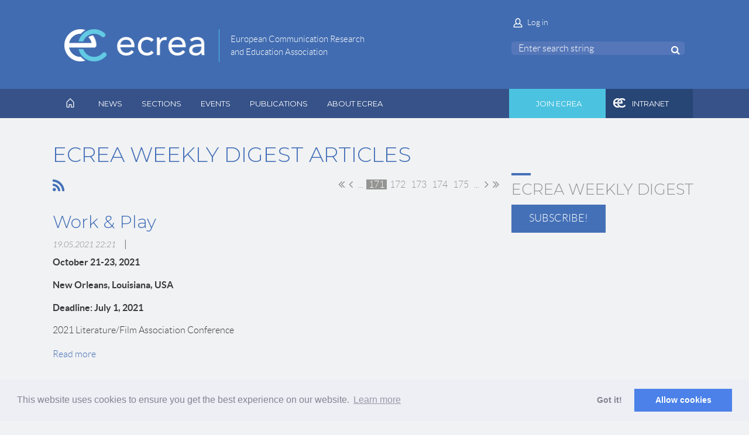

--- FILE ---
content_type: text/html; charset=utf-8
request_url: https://www.google.com/recaptcha/api2/anchor?ar=1&k=6LfmM_UhAAAAAJSHT-BwkAlQgN0mMViOmaK7oEIV&co=aHR0cHM6Ly9lY3JlYS5ldTo0NDM.&hl=en&v=PoyoqOPhxBO7pBk68S4YbpHZ&theme=light&size=invisible&anchor-ms=20000&execute-ms=30000&cb=cpy7tupu0s53
body_size: 49449
content:
<!DOCTYPE HTML><html dir="ltr" lang="en"><head><meta http-equiv="Content-Type" content="text/html; charset=UTF-8">
<meta http-equiv="X-UA-Compatible" content="IE=edge">
<title>reCAPTCHA</title>
<style type="text/css">
/* cyrillic-ext */
@font-face {
  font-family: 'Roboto';
  font-style: normal;
  font-weight: 400;
  font-stretch: 100%;
  src: url(//fonts.gstatic.com/s/roboto/v48/KFO7CnqEu92Fr1ME7kSn66aGLdTylUAMa3GUBHMdazTgWw.woff2) format('woff2');
  unicode-range: U+0460-052F, U+1C80-1C8A, U+20B4, U+2DE0-2DFF, U+A640-A69F, U+FE2E-FE2F;
}
/* cyrillic */
@font-face {
  font-family: 'Roboto';
  font-style: normal;
  font-weight: 400;
  font-stretch: 100%;
  src: url(//fonts.gstatic.com/s/roboto/v48/KFO7CnqEu92Fr1ME7kSn66aGLdTylUAMa3iUBHMdazTgWw.woff2) format('woff2');
  unicode-range: U+0301, U+0400-045F, U+0490-0491, U+04B0-04B1, U+2116;
}
/* greek-ext */
@font-face {
  font-family: 'Roboto';
  font-style: normal;
  font-weight: 400;
  font-stretch: 100%;
  src: url(//fonts.gstatic.com/s/roboto/v48/KFO7CnqEu92Fr1ME7kSn66aGLdTylUAMa3CUBHMdazTgWw.woff2) format('woff2');
  unicode-range: U+1F00-1FFF;
}
/* greek */
@font-face {
  font-family: 'Roboto';
  font-style: normal;
  font-weight: 400;
  font-stretch: 100%;
  src: url(//fonts.gstatic.com/s/roboto/v48/KFO7CnqEu92Fr1ME7kSn66aGLdTylUAMa3-UBHMdazTgWw.woff2) format('woff2');
  unicode-range: U+0370-0377, U+037A-037F, U+0384-038A, U+038C, U+038E-03A1, U+03A3-03FF;
}
/* math */
@font-face {
  font-family: 'Roboto';
  font-style: normal;
  font-weight: 400;
  font-stretch: 100%;
  src: url(//fonts.gstatic.com/s/roboto/v48/KFO7CnqEu92Fr1ME7kSn66aGLdTylUAMawCUBHMdazTgWw.woff2) format('woff2');
  unicode-range: U+0302-0303, U+0305, U+0307-0308, U+0310, U+0312, U+0315, U+031A, U+0326-0327, U+032C, U+032F-0330, U+0332-0333, U+0338, U+033A, U+0346, U+034D, U+0391-03A1, U+03A3-03A9, U+03B1-03C9, U+03D1, U+03D5-03D6, U+03F0-03F1, U+03F4-03F5, U+2016-2017, U+2034-2038, U+203C, U+2040, U+2043, U+2047, U+2050, U+2057, U+205F, U+2070-2071, U+2074-208E, U+2090-209C, U+20D0-20DC, U+20E1, U+20E5-20EF, U+2100-2112, U+2114-2115, U+2117-2121, U+2123-214F, U+2190, U+2192, U+2194-21AE, U+21B0-21E5, U+21F1-21F2, U+21F4-2211, U+2213-2214, U+2216-22FF, U+2308-230B, U+2310, U+2319, U+231C-2321, U+2336-237A, U+237C, U+2395, U+239B-23B7, U+23D0, U+23DC-23E1, U+2474-2475, U+25AF, U+25B3, U+25B7, U+25BD, U+25C1, U+25CA, U+25CC, U+25FB, U+266D-266F, U+27C0-27FF, U+2900-2AFF, U+2B0E-2B11, U+2B30-2B4C, U+2BFE, U+3030, U+FF5B, U+FF5D, U+1D400-1D7FF, U+1EE00-1EEFF;
}
/* symbols */
@font-face {
  font-family: 'Roboto';
  font-style: normal;
  font-weight: 400;
  font-stretch: 100%;
  src: url(//fonts.gstatic.com/s/roboto/v48/KFO7CnqEu92Fr1ME7kSn66aGLdTylUAMaxKUBHMdazTgWw.woff2) format('woff2');
  unicode-range: U+0001-000C, U+000E-001F, U+007F-009F, U+20DD-20E0, U+20E2-20E4, U+2150-218F, U+2190, U+2192, U+2194-2199, U+21AF, U+21E6-21F0, U+21F3, U+2218-2219, U+2299, U+22C4-22C6, U+2300-243F, U+2440-244A, U+2460-24FF, U+25A0-27BF, U+2800-28FF, U+2921-2922, U+2981, U+29BF, U+29EB, U+2B00-2BFF, U+4DC0-4DFF, U+FFF9-FFFB, U+10140-1018E, U+10190-1019C, U+101A0, U+101D0-101FD, U+102E0-102FB, U+10E60-10E7E, U+1D2C0-1D2D3, U+1D2E0-1D37F, U+1F000-1F0FF, U+1F100-1F1AD, U+1F1E6-1F1FF, U+1F30D-1F30F, U+1F315, U+1F31C, U+1F31E, U+1F320-1F32C, U+1F336, U+1F378, U+1F37D, U+1F382, U+1F393-1F39F, U+1F3A7-1F3A8, U+1F3AC-1F3AF, U+1F3C2, U+1F3C4-1F3C6, U+1F3CA-1F3CE, U+1F3D4-1F3E0, U+1F3ED, U+1F3F1-1F3F3, U+1F3F5-1F3F7, U+1F408, U+1F415, U+1F41F, U+1F426, U+1F43F, U+1F441-1F442, U+1F444, U+1F446-1F449, U+1F44C-1F44E, U+1F453, U+1F46A, U+1F47D, U+1F4A3, U+1F4B0, U+1F4B3, U+1F4B9, U+1F4BB, U+1F4BF, U+1F4C8-1F4CB, U+1F4D6, U+1F4DA, U+1F4DF, U+1F4E3-1F4E6, U+1F4EA-1F4ED, U+1F4F7, U+1F4F9-1F4FB, U+1F4FD-1F4FE, U+1F503, U+1F507-1F50B, U+1F50D, U+1F512-1F513, U+1F53E-1F54A, U+1F54F-1F5FA, U+1F610, U+1F650-1F67F, U+1F687, U+1F68D, U+1F691, U+1F694, U+1F698, U+1F6AD, U+1F6B2, U+1F6B9-1F6BA, U+1F6BC, U+1F6C6-1F6CF, U+1F6D3-1F6D7, U+1F6E0-1F6EA, U+1F6F0-1F6F3, U+1F6F7-1F6FC, U+1F700-1F7FF, U+1F800-1F80B, U+1F810-1F847, U+1F850-1F859, U+1F860-1F887, U+1F890-1F8AD, U+1F8B0-1F8BB, U+1F8C0-1F8C1, U+1F900-1F90B, U+1F93B, U+1F946, U+1F984, U+1F996, U+1F9E9, U+1FA00-1FA6F, U+1FA70-1FA7C, U+1FA80-1FA89, U+1FA8F-1FAC6, U+1FACE-1FADC, U+1FADF-1FAE9, U+1FAF0-1FAF8, U+1FB00-1FBFF;
}
/* vietnamese */
@font-face {
  font-family: 'Roboto';
  font-style: normal;
  font-weight: 400;
  font-stretch: 100%;
  src: url(//fonts.gstatic.com/s/roboto/v48/KFO7CnqEu92Fr1ME7kSn66aGLdTylUAMa3OUBHMdazTgWw.woff2) format('woff2');
  unicode-range: U+0102-0103, U+0110-0111, U+0128-0129, U+0168-0169, U+01A0-01A1, U+01AF-01B0, U+0300-0301, U+0303-0304, U+0308-0309, U+0323, U+0329, U+1EA0-1EF9, U+20AB;
}
/* latin-ext */
@font-face {
  font-family: 'Roboto';
  font-style: normal;
  font-weight: 400;
  font-stretch: 100%;
  src: url(//fonts.gstatic.com/s/roboto/v48/KFO7CnqEu92Fr1ME7kSn66aGLdTylUAMa3KUBHMdazTgWw.woff2) format('woff2');
  unicode-range: U+0100-02BA, U+02BD-02C5, U+02C7-02CC, U+02CE-02D7, U+02DD-02FF, U+0304, U+0308, U+0329, U+1D00-1DBF, U+1E00-1E9F, U+1EF2-1EFF, U+2020, U+20A0-20AB, U+20AD-20C0, U+2113, U+2C60-2C7F, U+A720-A7FF;
}
/* latin */
@font-face {
  font-family: 'Roboto';
  font-style: normal;
  font-weight: 400;
  font-stretch: 100%;
  src: url(//fonts.gstatic.com/s/roboto/v48/KFO7CnqEu92Fr1ME7kSn66aGLdTylUAMa3yUBHMdazQ.woff2) format('woff2');
  unicode-range: U+0000-00FF, U+0131, U+0152-0153, U+02BB-02BC, U+02C6, U+02DA, U+02DC, U+0304, U+0308, U+0329, U+2000-206F, U+20AC, U+2122, U+2191, U+2193, U+2212, U+2215, U+FEFF, U+FFFD;
}
/* cyrillic-ext */
@font-face {
  font-family: 'Roboto';
  font-style: normal;
  font-weight: 500;
  font-stretch: 100%;
  src: url(//fonts.gstatic.com/s/roboto/v48/KFO7CnqEu92Fr1ME7kSn66aGLdTylUAMa3GUBHMdazTgWw.woff2) format('woff2');
  unicode-range: U+0460-052F, U+1C80-1C8A, U+20B4, U+2DE0-2DFF, U+A640-A69F, U+FE2E-FE2F;
}
/* cyrillic */
@font-face {
  font-family: 'Roboto';
  font-style: normal;
  font-weight: 500;
  font-stretch: 100%;
  src: url(//fonts.gstatic.com/s/roboto/v48/KFO7CnqEu92Fr1ME7kSn66aGLdTylUAMa3iUBHMdazTgWw.woff2) format('woff2');
  unicode-range: U+0301, U+0400-045F, U+0490-0491, U+04B0-04B1, U+2116;
}
/* greek-ext */
@font-face {
  font-family: 'Roboto';
  font-style: normal;
  font-weight: 500;
  font-stretch: 100%;
  src: url(//fonts.gstatic.com/s/roboto/v48/KFO7CnqEu92Fr1ME7kSn66aGLdTylUAMa3CUBHMdazTgWw.woff2) format('woff2');
  unicode-range: U+1F00-1FFF;
}
/* greek */
@font-face {
  font-family: 'Roboto';
  font-style: normal;
  font-weight: 500;
  font-stretch: 100%;
  src: url(//fonts.gstatic.com/s/roboto/v48/KFO7CnqEu92Fr1ME7kSn66aGLdTylUAMa3-UBHMdazTgWw.woff2) format('woff2');
  unicode-range: U+0370-0377, U+037A-037F, U+0384-038A, U+038C, U+038E-03A1, U+03A3-03FF;
}
/* math */
@font-face {
  font-family: 'Roboto';
  font-style: normal;
  font-weight: 500;
  font-stretch: 100%;
  src: url(//fonts.gstatic.com/s/roboto/v48/KFO7CnqEu92Fr1ME7kSn66aGLdTylUAMawCUBHMdazTgWw.woff2) format('woff2');
  unicode-range: U+0302-0303, U+0305, U+0307-0308, U+0310, U+0312, U+0315, U+031A, U+0326-0327, U+032C, U+032F-0330, U+0332-0333, U+0338, U+033A, U+0346, U+034D, U+0391-03A1, U+03A3-03A9, U+03B1-03C9, U+03D1, U+03D5-03D6, U+03F0-03F1, U+03F4-03F5, U+2016-2017, U+2034-2038, U+203C, U+2040, U+2043, U+2047, U+2050, U+2057, U+205F, U+2070-2071, U+2074-208E, U+2090-209C, U+20D0-20DC, U+20E1, U+20E5-20EF, U+2100-2112, U+2114-2115, U+2117-2121, U+2123-214F, U+2190, U+2192, U+2194-21AE, U+21B0-21E5, U+21F1-21F2, U+21F4-2211, U+2213-2214, U+2216-22FF, U+2308-230B, U+2310, U+2319, U+231C-2321, U+2336-237A, U+237C, U+2395, U+239B-23B7, U+23D0, U+23DC-23E1, U+2474-2475, U+25AF, U+25B3, U+25B7, U+25BD, U+25C1, U+25CA, U+25CC, U+25FB, U+266D-266F, U+27C0-27FF, U+2900-2AFF, U+2B0E-2B11, U+2B30-2B4C, U+2BFE, U+3030, U+FF5B, U+FF5D, U+1D400-1D7FF, U+1EE00-1EEFF;
}
/* symbols */
@font-face {
  font-family: 'Roboto';
  font-style: normal;
  font-weight: 500;
  font-stretch: 100%;
  src: url(//fonts.gstatic.com/s/roboto/v48/KFO7CnqEu92Fr1ME7kSn66aGLdTylUAMaxKUBHMdazTgWw.woff2) format('woff2');
  unicode-range: U+0001-000C, U+000E-001F, U+007F-009F, U+20DD-20E0, U+20E2-20E4, U+2150-218F, U+2190, U+2192, U+2194-2199, U+21AF, U+21E6-21F0, U+21F3, U+2218-2219, U+2299, U+22C4-22C6, U+2300-243F, U+2440-244A, U+2460-24FF, U+25A0-27BF, U+2800-28FF, U+2921-2922, U+2981, U+29BF, U+29EB, U+2B00-2BFF, U+4DC0-4DFF, U+FFF9-FFFB, U+10140-1018E, U+10190-1019C, U+101A0, U+101D0-101FD, U+102E0-102FB, U+10E60-10E7E, U+1D2C0-1D2D3, U+1D2E0-1D37F, U+1F000-1F0FF, U+1F100-1F1AD, U+1F1E6-1F1FF, U+1F30D-1F30F, U+1F315, U+1F31C, U+1F31E, U+1F320-1F32C, U+1F336, U+1F378, U+1F37D, U+1F382, U+1F393-1F39F, U+1F3A7-1F3A8, U+1F3AC-1F3AF, U+1F3C2, U+1F3C4-1F3C6, U+1F3CA-1F3CE, U+1F3D4-1F3E0, U+1F3ED, U+1F3F1-1F3F3, U+1F3F5-1F3F7, U+1F408, U+1F415, U+1F41F, U+1F426, U+1F43F, U+1F441-1F442, U+1F444, U+1F446-1F449, U+1F44C-1F44E, U+1F453, U+1F46A, U+1F47D, U+1F4A3, U+1F4B0, U+1F4B3, U+1F4B9, U+1F4BB, U+1F4BF, U+1F4C8-1F4CB, U+1F4D6, U+1F4DA, U+1F4DF, U+1F4E3-1F4E6, U+1F4EA-1F4ED, U+1F4F7, U+1F4F9-1F4FB, U+1F4FD-1F4FE, U+1F503, U+1F507-1F50B, U+1F50D, U+1F512-1F513, U+1F53E-1F54A, U+1F54F-1F5FA, U+1F610, U+1F650-1F67F, U+1F687, U+1F68D, U+1F691, U+1F694, U+1F698, U+1F6AD, U+1F6B2, U+1F6B9-1F6BA, U+1F6BC, U+1F6C6-1F6CF, U+1F6D3-1F6D7, U+1F6E0-1F6EA, U+1F6F0-1F6F3, U+1F6F7-1F6FC, U+1F700-1F7FF, U+1F800-1F80B, U+1F810-1F847, U+1F850-1F859, U+1F860-1F887, U+1F890-1F8AD, U+1F8B0-1F8BB, U+1F8C0-1F8C1, U+1F900-1F90B, U+1F93B, U+1F946, U+1F984, U+1F996, U+1F9E9, U+1FA00-1FA6F, U+1FA70-1FA7C, U+1FA80-1FA89, U+1FA8F-1FAC6, U+1FACE-1FADC, U+1FADF-1FAE9, U+1FAF0-1FAF8, U+1FB00-1FBFF;
}
/* vietnamese */
@font-face {
  font-family: 'Roboto';
  font-style: normal;
  font-weight: 500;
  font-stretch: 100%;
  src: url(//fonts.gstatic.com/s/roboto/v48/KFO7CnqEu92Fr1ME7kSn66aGLdTylUAMa3OUBHMdazTgWw.woff2) format('woff2');
  unicode-range: U+0102-0103, U+0110-0111, U+0128-0129, U+0168-0169, U+01A0-01A1, U+01AF-01B0, U+0300-0301, U+0303-0304, U+0308-0309, U+0323, U+0329, U+1EA0-1EF9, U+20AB;
}
/* latin-ext */
@font-face {
  font-family: 'Roboto';
  font-style: normal;
  font-weight: 500;
  font-stretch: 100%;
  src: url(//fonts.gstatic.com/s/roboto/v48/KFO7CnqEu92Fr1ME7kSn66aGLdTylUAMa3KUBHMdazTgWw.woff2) format('woff2');
  unicode-range: U+0100-02BA, U+02BD-02C5, U+02C7-02CC, U+02CE-02D7, U+02DD-02FF, U+0304, U+0308, U+0329, U+1D00-1DBF, U+1E00-1E9F, U+1EF2-1EFF, U+2020, U+20A0-20AB, U+20AD-20C0, U+2113, U+2C60-2C7F, U+A720-A7FF;
}
/* latin */
@font-face {
  font-family: 'Roboto';
  font-style: normal;
  font-weight: 500;
  font-stretch: 100%;
  src: url(//fonts.gstatic.com/s/roboto/v48/KFO7CnqEu92Fr1ME7kSn66aGLdTylUAMa3yUBHMdazQ.woff2) format('woff2');
  unicode-range: U+0000-00FF, U+0131, U+0152-0153, U+02BB-02BC, U+02C6, U+02DA, U+02DC, U+0304, U+0308, U+0329, U+2000-206F, U+20AC, U+2122, U+2191, U+2193, U+2212, U+2215, U+FEFF, U+FFFD;
}
/* cyrillic-ext */
@font-face {
  font-family: 'Roboto';
  font-style: normal;
  font-weight: 900;
  font-stretch: 100%;
  src: url(//fonts.gstatic.com/s/roboto/v48/KFO7CnqEu92Fr1ME7kSn66aGLdTylUAMa3GUBHMdazTgWw.woff2) format('woff2');
  unicode-range: U+0460-052F, U+1C80-1C8A, U+20B4, U+2DE0-2DFF, U+A640-A69F, U+FE2E-FE2F;
}
/* cyrillic */
@font-face {
  font-family: 'Roboto';
  font-style: normal;
  font-weight: 900;
  font-stretch: 100%;
  src: url(//fonts.gstatic.com/s/roboto/v48/KFO7CnqEu92Fr1ME7kSn66aGLdTylUAMa3iUBHMdazTgWw.woff2) format('woff2');
  unicode-range: U+0301, U+0400-045F, U+0490-0491, U+04B0-04B1, U+2116;
}
/* greek-ext */
@font-face {
  font-family: 'Roboto';
  font-style: normal;
  font-weight: 900;
  font-stretch: 100%;
  src: url(//fonts.gstatic.com/s/roboto/v48/KFO7CnqEu92Fr1ME7kSn66aGLdTylUAMa3CUBHMdazTgWw.woff2) format('woff2');
  unicode-range: U+1F00-1FFF;
}
/* greek */
@font-face {
  font-family: 'Roboto';
  font-style: normal;
  font-weight: 900;
  font-stretch: 100%;
  src: url(//fonts.gstatic.com/s/roboto/v48/KFO7CnqEu92Fr1ME7kSn66aGLdTylUAMa3-UBHMdazTgWw.woff2) format('woff2');
  unicode-range: U+0370-0377, U+037A-037F, U+0384-038A, U+038C, U+038E-03A1, U+03A3-03FF;
}
/* math */
@font-face {
  font-family: 'Roboto';
  font-style: normal;
  font-weight: 900;
  font-stretch: 100%;
  src: url(//fonts.gstatic.com/s/roboto/v48/KFO7CnqEu92Fr1ME7kSn66aGLdTylUAMawCUBHMdazTgWw.woff2) format('woff2');
  unicode-range: U+0302-0303, U+0305, U+0307-0308, U+0310, U+0312, U+0315, U+031A, U+0326-0327, U+032C, U+032F-0330, U+0332-0333, U+0338, U+033A, U+0346, U+034D, U+0391-03A1, U+03A3-03A9, U+03B1-03C9, U+03D1, U+03D5-03D6, U+03F0-03F1, U+03F4-03F5, U+2016-2017, U+2034-2038, U+203C, U+2040, U+2043, U+2047, U+2050, U+2057, U+205F, U+2070-2071, U+2074-208E, U+2090-209C, U+20D0-20DC, U+20E1, U+20E5-20EF, U+2100-2112, U+2114-2115, U+2117-2121, U+2123-214F, U+2190, U+2192, U+2194-21AE, U+21B0-21E5, U+21F1-21F2, U+21F4-2211, U+2213-2214, U+2216-22FF, U+2308-230B, U+2310, U+2319, U+231C-2321, U+2336-237A, U+237C, U+2395, U+239B-23B7, U+23D0, U+23DC-23E1, U+2474-2475, U+25AF, U+25B3, U+25B7, U+25BD, U+25C1, U+25CA, U+25CC, U+25FB, U+266D-266F, U+27C0-27FF, U+2900-2AFF, U+2B0E-2B11, U+2B30-2B4C, U+2BFE, U+3030, U+FF5B, U+FF5D, U+1D400-1D7FF, U+1EE00-1EEFF;
}
/* symbols */
@font-face {
  font-family: 'Roboto';
  font-style: normal;
  font-weight: 900;
  font-stretch: 100%;
  src: url(//fonts.gstatic.com/s/roboto/v48/KFO7CnqEu92Fr1ME7kSn66aGLdTylUAMaxKUBHMdazTgWw.woff2) format('woff2');
  unicode-range: U+0001-000C, U+000E-001F, U+007F-009F, U+20DD-20E0, U+20E2-20E4, U+2150-218F, U+2190, U+2192, U+2194-2199, U+21AF, U+21E6-21F0, U+21F3, U+2218-2219, U+2299, U+22C4-22C6, U+2300-243F, U+2440-244A, U+2460-24FF, U+25A0-27BF, U+2800-28FF, U+2921-2922, U+2981, U+29BF, U+29EB, U+2B00-2BFF, U+4DC0-4DFF, U+FFF9-FFFB, U+10140-1018E, U+10190-1019C, U+101A0, U+101D0-101FD, U+102E0-102FB, U+10E60-10E7E, U+1D2C0-1D2D3, U+1D2E0-1D37F, U+1F000-1F0FF, U+1F100-1F1AD, U+1F1E6-1F1FF, U+1F30D-1F30F, U+1F315, U+1F31C, U+1F31E, U+1F320-1F32C, U+1F336, U+1F378, U+1F37D, U+1F382, U+1F393-1F39F, U+1F3A7-1F3A8, U+1F3AC-1F3AF, U+1F3C2, U+1F3C4-1F3C6, U+1F3CA-1F3CE, U+1F3D4-1F3E0, U+1F3ED, U+1F3F1-1F3F3, U+1F3F5-1F3F7, U+1F408, U+1F415, U+1F41F, U+1F426, U+1F43F, U+1F441-1F442, U+1F444, U+1F446-1F449, U+1F44C-1F44E, U+1F453, U+1F46A, U+1F47D, U+1F4A3, U+1F4B0, U+1F4B3, U+1F4B9, U+1F4BB, U+1F4BF, U+1F4C8-1F4CB, U+1F4D6, U+1F4DA, U+1F4DF, U+1F4E3-1F4E6, U+1F4EA-1F4ED, U+1F4F7, U+1F4F9-1F4FB, U+1F4FD-1F4FE, U+1F503, U+1F507-1F50B, U+1F50D, U+1F512-1F513, U+1F53E-1F54A, U+1F54F-1F5FA, U+1F610, U+1F650-1F67F, U+1F687, U+1F68D, U+1F691, U+1F694, U+1F698, U+1F6AD, U+1F6B2, U+1F6B9-1F6BA, U+1F6BC, U+1F6C6-1F6CF, U+1F6D3-1F6D7, U+1F6E0-1F6EA, U+1F6F0-1F6F3, U+1F6F7-1F6FC, U+1F700-1F7FF, U+1F800-1F80B, U+1F810-1F847, U+1F850-1F859, U+1F860-1F887, U+1F890-1F8AD, U+1F8B0-1F8BB, U+1F8C0-1F8C1, U+1F900-1F90B, U+1F93B, U+1F946, U+1F984, U+1F996, U+1F9E9, U+1FA00-1FA6F, U+1FA70-1FA7C, U+1FA80-1FA89, U+1FA8F-1FAC6, U+1FACE-1FADC, U+1FADF-1FAE9, U+1FAF0-1FAF8, U+1FB00-1FBFF;
}
/* vietnamese */
@font-face {
  font-family: 'Roboto';
  font-style: normal;
  font-weight: 900;
  font-stretch: 100%;
  src: url(//fonts.gstatic.com/s/roboto/v48/KFO7CnqEu92Fr1ME7kSn66aGLdTylUAMa3OUBHMdazTgWw.woff2) format('woff2');
  unicode-range: U+0102-0103, U+0110-0111, U+0128-0129, U+0168-0169, U+01A0-01A1, U+01AF-01B0, U+0300-0301, U+0303-0304, U+0308-0309, U+0323, U+0329, U+1EA0-1EF9, U+20AB;
}
/* latin-ext */
@font-face {
  font-family: 'Roboto';
  font-style: normal;
  font-weight: 900;
  font-stretch: 100%;
  src: url(//fonts.gstatic.com/s/roboto/v48/KFO7CnqEu92Fr1ME7kSn66aGLdTylUAMa3KUBHMdazTgWw.woff2) format('woff2');
  unicode-range: U+0100-02BA, U+02BD-02C5, U+02C7-02CC, U+02CE-02D7, U+02DD-02FF, U+0304, U+0308, U+0329, U+1D00-1DBF, U+1E00-1E9F, U+1EF2-1EFF, U+2020, U+20A0-20AB, U+20AD-20C0, U+2113, U+2C60-2C7F, U+A720-A7FF;
}
/* latin */
@font-face {
  font-family: 'Roboto';
  font-style: normal;
  font-weight: 900;
  font-stretch: 100%;
  src: url(//fonts.gstatic.com/s/roboto/v48/KFO7CnqEu92Fr1ME7kSn66aGLdTylUAMa3yUBHMdazQ.woff2) format('woff2');
  unicode-range: U+0000-00FF, U+0131, U+0152-0153, U+02BB-02BC, U+02C6, U+02DA, U+02DC, U+0304, U+0308, U+0329, U+2000-206F, U+20AC, U+2122, U+2191, U+2193, U+2212, U+2215, U+FEFF, U+FFFD;
}

</style>
<link rel="stylesheet" type="text/css" href="https://www.gstatic.com/recaptcha/releases/PoyoqOPhxBO7pBk68S4YbpHZ/styles__ltr.css">
<script nonce="hy3id5Dw8Htz4N6oBvkjwQ" type="text/javascript">window['__recaptcha_api'] = 'https://www.google.com/recaptcha/api2/';</script>
<script type="text/javascript" src="https://www.gstatic.com/recaptcha/releases/PoyoqOPhxBO7pBk68S4YbpHZ/recaptcha__en.js" nonce="hy3id5Dw8Htz4N6oBvkjwQ">
      
    </script></head>
<body><div id="rc-anchor-alert" class="rc-anchor-alert"></div>
<input type="hidden" id="recaptcha-token" value="[base64]">
<script type="text/javascript" nonce="hy3id5Dw8Htz4N6oBvkjwQ">
      recaptcha.anchor.Main.init("[\x22ainput\x22,[\x22bgdata\x22,\x22\x22,\[base64]/[base64]/[base64]/ZyhXLGgpOnEoW04sMjEsbF0sVywwKSxoKSxmYWxzZSxmYWxzZSl9Y2F0Y2goayl7RygzNTgsVyk/[base64]/[base64]/[base64]/[base64]/[base64]/[base64]/[base64]/bmV3IEJbT10oRFswXSk6dz09Mj9uZXcgQltPXShEWzBdLERbMV0pOnc9PTM/bmV3IEJbT10oRFswXSxEWzFdLERbMl0pOnc9PTQ/[base64]/[base64]/[base64]/[base64]/[base64]\\u003d\x22,\[base64]\x22,\x22w6vCvcOvwqwewr8hW1PCuMO+JC4WwofDo8KsTDQlfcK+EHzCgXAWwrsgMsOBw7g3wr93NXFVExYFw4AXI8K3w6bDty8hbibCkMKbXlrCtsOIw4dQNR9/Al7DsUbCtsKZw6XDmcKUAsOGw6gWw6jCmsKVPcOdTMO8HU1Lw7VOIsOMwppxw4vCu2/CpMKLMcKVwrvCk0bDgHzCrsKJcmRFwrc2bSrCimrDhxDChcKcECRVwqfDvEPCisOJw6fDlcKoBzsBU8OHworCjwLDhcKVIVtyw6AMwr7DsUPDvjpxFMOpw5/CgsO/ME/[base64]/wpxbwpt2dhwPeShgeHvCsxESRcORw7jCmQ0/FT7DtjIuf8Krw7LDjMKCa8OUw65Zw7Y8wpXCrhx9w4RYJwxmbidIP8OXMMOMwqBBwo3DtcK/wqp7EcKuwp17F8O+wqMrPy4ywqZ+w7HCgcO7MsOOwr/Dp8Onw67CscOHZ08UPT7CgQhQLMOdwpPDiCvDhyzDggTCu8OSwqU0LxzDoG3DuMKIZsOaw5MBw6kSw7TCmMO/[base64]/CrzLDncOsEGXCjcO7d2bDrMK3w6ElwpHCohFGwrDCkWTDoD/[base64]/DgsOewohkIcKcw43DlcKnw6QOCsKTS8OBKVfCli7CrcKbw41RZ8O/H8KUw5MOBcKIw4nCugMiw7HCiyPDuAIuIhdjwqYDXMKQw5TDjnHDv8KHwqbDnBIyVsOCbsKhC0nDpA/CmCgCMg3Dp3xSHMO5KSjDisOMwq9iS3bClkbDrhDCtsOZMsK/HMKqw6jDvcOCwpZxP35mwrXCuMOzHsONGC4Rw7olw4PDvCYjw6PCv8K/wq7CiMOAw7MMFQdzA8O7csKaw63CiMKWJRjDmsK+w5sMbcKCwpFEw7UNw6XCk8OhGcKeH09BWsKMTTnCv8KSHFFgwrU1w7Y1ZsO3asKhXj5Sw5Elw6TCvcKwRT3DpcK/[base64]/DiQrDgxg5wqDDjcKcw6wew7TCkXEFA8OlJBtHwoB4GsKzeSXCn8OUWwfDpFsCwpl5GMKCJ8Ovw404d8KOWBDDiUgLwo4HwqwuVyhQDMKyb8KQwrR5dMKZHcOiZ1l2wovDnATDlcK8wpFOJEQBazEKw67DjcO9w5LClMO2X1/DsWlneMKVw5RTT8OHw6/[base64]/DMORw4bCpsKHQ8OJwqMPC8KMwrlZwpjClMKyA8OgFnnDnicVTMK3w6k0wqpaw59Rw5tQwo3CvAJycMKSKcKdwqwKwpLDm8O1AsK+egjDmcK/w6rCn8Knwqc0AsKVw4rDiDY4N8KowpwDA0tkf8O8wpFkKDxDwr8dwrFbwqjDo8Kvw6ZJw6FRw4HCshx7aMK1w4PCqcKDw73DuyrCl8OyFWw5woQnDsK8wrJaAHPCgUXCglYFwrPDuCjDog/CnsKBQcOmwqBewrbClVzCsHvDlsKCDwbDncOEcsKzw6rDgnZNJkjCocONa2/[base64]/DlcOCwrw/wrsWZilgwpEFH8KqccK3aMKrwrcuw5MWw5bCiRnDjMKAbsO7wq3DpsOFw5o5YVDCoiHCp8OzwrjDvD5BaTpdwrZwEcOMw4tpScO1w7lKwr5cC8OdKFVZwpTDtMKBF8O9w7F6PRLCmF7CrBDCoywcfgzCt1LDhsOIc3JXw4w3wo3CtBhWAwFcUcK6Mw/CpsOUW8Ovwo5vScOMw5Vzw6LDk8OQw5gCw4tNw7wYfsOHwrMxLxnDhyJBw5Q7w7HChsKGNBY7DMKVESXDhCjCkwREBDQFwodZwq/[base64]/a1HDoEBiDzTDrMO4wq3DgcOLwovCiAnCksOeAhzCoMKNwroFw7fDpE5xw58cMcKVY8KxwpDDqMKhdGE8w7PCnSopbTBSZMKBw4lrNcKGwrXCuQnDqS1eT8OJFhfCt8OMwoTDi8Kew7zDvE5bZDYjQj4mQsK2w6p5f3/DjcKuDMKHfgnDlxDCuh/CmsO+w7DCr3PDtMKFwo3DtMOuDMOQY8OrKnzCtlszYcKaw6vDisKgwrXDhsKAw5lRw7p3wprDqcOjR8Kywr/ChFTCqMKoXUzCmcOUw6EHNCLDssKjIMObPcKFw5vCg8OlYx/Cg0nDpcKYwowuwrxRw7lCeVsdKiFYwrrDlkPDvD9/E2lww5VwZwofQsO7G2AKw5gyA30dwo4wKMKXcMKvIyLCjGnCicKUw5nDvBrCpMK2MEkwHTnDjMKcwq/DisO7SMOJDsKPw4zDtmjDtMKRHUvCvcKBIMOzwqPDv8OIQwDDhyjDs2HCu8OlXMO3YMKPW8OtwqotPsOBwprCqcOxcALClCUBwqjClVE6woR/[base64]/[base64]/CtMOFwrUlbz9Lwo7Cj3d5w7TDkMOrc8KFwqAZw5Urwo9uwrcKwqjDphTDoUrCkC7CvQ/CrQQqGsKYAsOQa1nCtn7Di0InfMKMwrfDgcO9w6QdbcK6WMOtwrvCpcKHJ0vDq8Oiwpc0wpRfw5HCssOpZl/CicK8OsKsw4/CmsKIwqMLwroePivDmMOFdFfCmSTCj2MdV2xvVsOlw63CjW9HKVXDvcKWMsOUMMOvGRIoR25qCDfCokHDpcKRw77Cp8K/wrs8w7vDs1/ChSXCuQPCj8OHw5zDlsOewrgqwrAGdBNpQmx1w4vDgUTDnSzCtCrCo8KGBS57Aw5pwpkYwoZUSsOdwoJ/YF/DkcKxw5XCp8KTVMOBLcKmw5/ClMKcwrXDkjTCj8O/w7/Dj8K8L14wwrbCgsKiwqLDggZNw5vDsMKRw5bCoDMuw5BBOsKPYGTCh8Kiw58lZsK/I1rCvnp6JR9kXMKVw4ZsJgPCjUrCtT5iEHx/cxjDrcOCwqfCtV3CpiYmay5zwoQNETYdwozCnsKTwoVow69zw5bDqcK/wrcIw7MAwqzDo0XCsTLCosOfwq/DuhPCu0jDs8OZwpUCwqtnwqUEa8KRwrTCtXMzesKsw5I8N8O+H8KwTcO6LzFubMKwKMOmQWsIcE5Yw4Row6XDjFM5dMKHIEwRwrpVOF/CgC/DqcOwwoQRwr/Cr8Knwo7Ds2HCuWU6woYhV8Ozw5hsw77DmsOFDsOVw7TCvzEAw4pJEcKcw5YIXlIrw7LDqsK/CsOuw5o6ZH/CgMOONsOow4/[base64]/[base64]/w4woQ3wXw5fCq8O/wojDt2zDtMOqwowPHMKDG2hXcDtcwp/[base64]/DpDPCtQBOwpLCtFDChX4LSMKbwqHCmMKkw7jCksO0w4XCtsOPU8KPwrHDqX/[base64]/Djn/Cu8KDwqgYRzQyw6XDk8Kfwq9Bw4k0E8O3VyFEw53DicKYIRzCrQrCgF1pCcOjwoV/A8ObA2Vzw67CnwgsFMOoTMOkwojChMOtKcKxw7HCmVjCjcKfVkoochsdcG/DkR/DqMKFD8OPO8OrHznDjjsKbwo/[base64]/w64GRRVsw78vTsO2AiDCrMOsQEU8w5rChgtPLcKcRTTDiMOKwpfDigfCkkzDtMKhw6HCoEkQRMK4BWjCk2rDm8KPw4Z2wq3Dv8OHwrcKTUzDrCYXwoo7ScOObm4sSMKTwp8PSMOHwr/DvMKQFG/CucKtw6PCqBzCj8KwwozDgMKqwqkuwq44aBpJw7DChixEfsKcw6LCkMO1ZcOHw5PDtsKGwqJkaVRBPsKkHsKYwq8RDMORJsOFLsOTw5fDuHrCu3LDvcKowpbDhcKiw7hkP8Ouw5XDuHE6Lg/CtB08w4EXwooLwqTClEPDr8OYw5/DpEBVwqTCrMKtIyXCjsOKw7Bfw6XCrhFew61Fwqoxw7VpwovDoMO1YcOowqURw4dYBsK8W8OZTRvDnXjDn8OTQ8Kob8OswqdTw7czJMOlw757w451w5dxIMKxw6zCtMOeW00Pw50swqPDnMOwP8ObwrvCscKVwoBawoPCksK/w7DDgcO+E0w8wpBxw7oiKxcGw4xeIsOdEMOgwqhawq9kwp3CscOTwqEDDMK6woXCtsKZFUHDr8K/bCxUw7hjC0LDl8OeJMOkwqbDhcKrwrnDsSY7wp/DoMO5wqgJwrnCvjnCmsKZw4nCq8K1wpI9GRbClWh4VMOhRcK4dMKQFMO2QsOTw7wEES3DmsK3acOUch1vAcK/w40Ow4XCj8K8wqZ6w7HDj8O6w73DuFxpUxRhZhR3LR7DmMO7w5rCnsOoSAwHPQXCuMOFeW4Jwr1can0bw6EJVxluAsK/w5LCvQkcVsOmUcObfsKdw7Rww4XDmDh9w6jDg8O+WsKoFcKNI8O6wpQ9RSPCllHCgcK9XMOjOhrCh1ArNyVTwr8Gw5HDvcKgw4tzQcOQwpxxw7/ChAxHwqvCoyzCvcO9RgFLwotTI2ZLw57Co2bDu8KAAsKMVix0ScOVwpjDgAzCocKdB8OWwqbCoQ/DuHgHccK1DGXDlMK3wpsvw7HDpHPDhAxxw5MoLXbDoMK6EMOlw4bDhTNnSSh7dcOgeMKpJyfCssOaQcKyw4pYesKnwrt5X8KiwpslcU/DhMOYw5vCssOvw7x/VAtSw5rDv1o0S1LCnCcqwrlewpLDg1xywoM+PxQHw6EywpPDi8Knw5LDgihKwqkdE8KCw5UcGcKwwpzChsKue8KIw6UhEn8uw7TDtMOPVB7DqcKAw6t6w4bDrFQvwoVrMMO+wqrDv8KffsK6JzDChFdYUFfClcKqDnjCmm/DvsKlwoPCt8Oww7tPEjnCiWTCm14bw79pTsKCLMKLNEDCtcKSwoUZwqRMcknCsWXCqMKsUT11GSQJO1TDnsKjwpY/w5jCjMOKwoRqL38yPWE3c8OTIcOpw69WdcKCw4AWwogSwrrDnzrCp0nCrsK8XD4Rw63CtXR0w47DocOAw4kqwrUCS8K2wqRyA8Kuw4EHw7LDqsKSWsKcw6XDscOPSMK/IcKkScOHFDbCkijDlThDw53ClDJ+LFfCuMKMBsOrw48hwpofdMOHwoPDtMKneS/CjAVCw7HDnxnDn2cuwo4ew5bCnlIsQxs6wpvDt2BLwoDDuMK7w5sQwpM2w5HDjMKUd3ckNjHCmHl4csOKIMOdTFXCjsOdSkh0w7/CmsOOw5HCskXDh8KjR2BPwpdBwq3Dv1LDiMOlw7rDpMKfwqPDocK5wpNRd8K8LlNNwrgdWFtFw7Ayw63CoMOmw7YwOcOpfcKAX8K+LljCkEbDkB98w77CtsO0Qg4+XDjCnSg4J3fCk8KHWG/Dmw/DoFrCjl8ow5lvUjTDj8OqQsKhw7HCtMK3wobCoE89IcOyRDzCs8KWw7XClQ/ChwHClcOeU8OGU8Ocw59awqTCrgBhBXBUw6ZnwophIW1mRFZhwpMLw6BXwo7DqlYODk3ChsKxw618w5YFw4LCj8K+wrvCm8KVScONRTd0w6F7wrI/w7w4w4YJwpjDmR3CvE3Ck8KGw6lnPVN/wqXDjMOgcMO5BGA5wrAXDgMIVMOaYQZAG8OaOMK9w5HDl8KUAl/CisK6cBNpeUN+w5nCqg3DiXzDg1I2aMKueC7Cklk5csKnF8KVHMOqw7rDksK9B0Y6w47CpMOiw6wFWzFTZW7CkjRWw7DChMOebHzCiCdCHQvDn1rDg8OeNAppambDnnAvw5AMwqfDmcOIwo/CqSfDu8K2K8Kkw7zCvxU/[base64]/DpXoOw79cUXlmw7nCrhDDt8K2DTYPAEnDkjPDrsOwaU3CucKmwodQMTNcwrQ9d8KAKsKDwrVTw5ABQsOmb8Knw4oDwrjCqWHDn8K4wr4rU8K3w51QZDLCvHNcGMOCWMOBVMOoUcKsb07DrybDs1vDiGTDqm7Dn8Olw61Swr5UwqvCvsKHw7jCjHplw441EcKXwp/DtsKOwonChRlhaMKYQ8Ouw6AsKxrDgMOfwqgoJsKNFsOHLVPDlsKLw4p6UmBGRC7DnQLCu8KiYxDCp3oyw7/[base64]/wpRNUsONH2kuA8Ojw7DDgsKEwrzDgcOLTsO4wq0HZcK5w6rDvcOLwrbDj10Tc0rDrEsDwq/Ck0XDizMwwoYCG8ONwpzDlsOrw6fChcKPC1HDpgA3w6XDr8ODK8OowrMxw4XDnE/DrX3DgGXCoHRpc8OIYyvDhiNvw7vDgSQ9wqxqw6QxLhrCgMO2AsOBZcKAVcOfU8KIa8OXfyBPIMKlVcOxb2llw57CvyfChV/[base64]/DncO3CR3DhMO8wovCisK6KgLCtMOWwqnDvnPCkUDDicKnGkcpbsOKw5Bkw7fCsUXDpcOKUMKkDhHCpWnDkMKgYMOJMnNSw5UBRsKWwos/PcKmNmM7w5jClcOXwrIAwrA2dD3DhVsmw7nDs8OEwq/CpcKmwqNcQyTCtMKiclM9wpPDl8KABDEXKcOnwpDCgRzCl8OFRzQ7wrbCpsO5DcOXSlLCoMOGw7rDksKdw4TDqyRTw6BieDZow4EPcForEV/DuMOtdSfClRTCthbDrMKYAEHCncKzAxfCmnXCiUZWP8Ouwo7CtHbDmWE8ER7Dj2fDssOfwos4BxUDYsOXfsKCwr/Cv8KNBVTDijzDt8KxLcOSwr7CicKBOkjDn2LDjSsswrnCjcOcO8OzYR53fH3Cp8K/Z8OFN8KmUCrCkcKIdcKRGmjDqTrDssOgGcKnwqd2wo7CpcO+w6rDrBlOH3DDlUNswr3CqMKON8K8wpbDgynCtcOEwp7DisK8K2bCh8OLLmUQw40RKETCvcKNw4HDtMORc3tDw7spw73CklwUw6kpa2LCqQd/w6fDvHDDklvDn8O0TiPDncOewqPClMK1w7IoTQwYw6kYF8OOMMO4G23DosK1wpDCqMOlY8OZwrohC8Obwo3CusKvw69tCsKCacKzSF/Cj8KYwqI8wqdtwprDp3XDiMOewqnCiwbDuMOpwqvCo8KZMcOZSwl8w5fDkk0uNMKzw4zDgcODw5TDscKcX8KowoLDkMKWCsK+wobDlsK5wqXDtEYWCxRxw4bCvRXCpHsvw7EGNTBfw7cLcsKBwp8hwpDCl8KlJcKmRyZIeF/ChMORLTFUVMK1wr0jJcOWwpzDmHoka8K3OcOXw6PDkRjDv8Otw6lgBsO2w7vDuApTwqnCtsOywr9uACRNc8OedlDCpFo8wpoKw4XCiBXCrh/DicKdw40NwpPDuE/[base64]/DihzDi1YHUGfCvBQHCMKxfsO2w5Ezc8KhZsOsNUAIw6/CgMKhYTbCrcKPw6MRSWLCpMOmw4h0w5Y2cMKEK8KqPDTClGtOO8Ksw5HDqjYmdcO4HMO+w6YEQsOowrVSGW0/wqsbNl3CncKAw7d6YzfDuHB3JAnCugEIDcKYwqvChhQnw6vDosKJw5YgAsKAw67Dj8OuDcO4w6nDmRPDqTwbbMK6wokpw6V3FMKvw4wXYsKYwqDCg29zRS/DsnpIel1pwr7ChFrChcKqwp3DoHVIHcK3YgfClnfDlwvDv13DhhnDhcKMw7vDnEhfwq0bCMOuwpzCjEvChcOvXMODw5rDuQghQlbDiMOXwpfDlVQsHmDDt8KTU8Oiw7AwwqrDmsK1UX/[base64]/DiHTDrgHDh3rDnUTChMO6IUNcw57DhsOKJ1zCi8KMSsOdwo5Pw6TDmcOLwp/[base64]/DoHXCiMKkWMOLTsK2KWfCr8KlU8O7fcKvMsOIw5rDpx7Dp1ktaMOzwqjCgkTDsy8MwrLDpcOnw67ChcKlKFzCqcK1wqA5w7/CksOow5nCsmPDssKZwr7DiEfCpcKTw5vDtW7DicKnfE7CiMKMw5XCt17DohjCqDVyw4tTKMO8SMK1wqfCqhHCocOpw5duGcOmwr/CucKNbVA7wpzDp1bCuMKywqBowpccM8K9C8KgOMO9Sgk8woBQJMKYwoPCj0/DmDZXwoXCiMKDGMOpwqUAWcKoXHgxwqlqwpE5f8KHMsKxfcO2A2BlwrTCk8OsJ0gdY0pnKGBYTkzDoVU5IcOVesOOwqHDlcK6bA1sWcK+KCM6bsKaw6TDqQdFwo9TYRbCl2FLW3LDrsOvw4HDucKFAw3CrHBAExTCgTzDo8KeOxTCp281w6fCrcK/w43DhhfDiVEiw6fCo8Ogwq0Vw7jCmMObUcOFFsOFw6bDisOECxA6DF7Cp8O+P8OjwqgMIMKIDEvDtsOXKsKJAzHCl3zCsMOcwq/CmEvCgMKIM8O7wr/[base64]/DvnNTAH55w7jDmMOxFMKKFkvDvMKAwp5jwpTCh8KbI8KPw69gw7wmYGQawoUMDXTCnWjCiy3Dli/DrH/DthdGw6rCqWLDlMKEw6zDoQTCj8OeMQ1rwqcsw7wYwr/CmcOQSzUSwqwrwooFQMK8aMKtAMKzUXFYSsKcGw7DuMOIdcKRdCR/wp/DtMOxw5nCocK9En8Ew4cSN0bDvUTDr8ONKMK1wqnDqAXDtMOhw5BVw6E/wplOwrJow6/Cjwtkwp4LaTtfwq7DqsKuwqPDpcKiwp3DlcOaw50YZTgjUMKpwq8XbkJZHSdDLXfDvsKXwqZEIsKOw4c1ScKaUkrCkUDDtsKIwqfCvXoPw6LCsS1nHsOTw7XDtkQFPcOsZW/DlsKow7fCrcKbOsOTZ8OrwpfCl17DiHVlFB3DgMK4L8KMwp/CoQjDp8Oow7dIw4TCnmDCm0XCkcOfcMOnw4saPsOmw4jDi8Odw4gBw7XDgmDCnl13ZBYgDWodY8OALHzCkTnDtsOlwo7DusOAwrsAw5XCtjRKwq4CwpfDmMOaRAkmFsKNYMOeTsO9wrjDisOMw4vCpH7DhiFQNsOLEMKfe8KQTsOxw6zDvV0UwrjCgUZAwow6w4cbw5/DucKew6HDg3nCgGLDtMO8bhbDpCPCosONFS50wr05w5nDucKDwplAImTDtMOkXEckIHtjP8OowrpXwr17NRpaw49+woHCrcKPw7nDqcOAwpdARMKewo59w63DpMOCw4ZWWMOoShbCi8KVwqdbd8Ksw6LCncKHaMOGw7wrw4YIw6wywpHDmcKbwr54w6vCimbCjhwkw6/CuR3CtBVqZ2jCo3TDo8O/w77CjFjDhsKGw7TCo1LDvsOmZMOMw5LCi8OiZxZmwpXDucORfEXDgX4ow7TDug0kwrENKSnDtxlkwqsLFwTDigjDp3DCpmdGFGQ/XMOKw6haOMKrEgHDm8OQwrTCtMOUHcOCPMKhw6TDmxrCnsKfc0wFwrzDlH/[base64]/Cq0U+DzzDqMOIw6fChwBPfMK0w7oYw5/CqMK6wr/Dv8OOFcKzwrZcCsKoUMKKSMO6JWgKwp7ChsKrEsKOfxVjB8O1Fh3Di8Ovw50NcxXDrW/CsxjCtsK4w5fDnUPCkjzCtMOUwosBw7MPwqNgw6/[base64]/CuxAQwqZiU8K0w7IZwp5Ew5wyM8Knw63CpsONw51YWB3DvsOuDHAZXsK5DMOHCwLDqcO1H8KDFXBUfsKQG2LCtcOww6fDt8OZASnDjMO1w6TDjsKWLDl/wofDuVHCl04sw4UtKMK6w7F7wpcURcK0wqnCuxHCgy54wprCi8KpGjbDh8OBw6wtOMKHNTvDrRPDu8Kjw77CgzfDmcKgfCDDlGfCnR1zUsK+w60XwrMMw7Exw5lAwrY8aCRPB3pvc8Kgw7jDkMK2JFzCj27CjcOzw6JywrzCj8KUKx/DolNRfsOiecOGGxDDvRQ3MsODFQzDt2fDgVJDwqg0ehLDjQx6w5FofXrDk3LDp8ONRBzDiA/DpTXDjMKeFmwdTWF/wrYXwpYbwpogTg1HwrrCp8OzwqzChWMNw6IuwrDDr8Ozw7cZw5bDlcORd0oAwp0KWw1YwqXCpFl8VMOewrLCuwsVbU7CnHhuw5/DlBhrw6zDuMOtRilBezjDjyHCvQEQdRN9w5BYwr4VDcOIw47CnsOwXW9awqRacjbClMOYwpMywqdkwq7CnG3CoMKWMQbCpRd8U8KmQy/[base64]/CqkbDncOAOcODw6lLw5XDuzxhcxTDty7ClQ9Bw7PDpBckXDzDv8K9DTBLw7IKUMOcESjCqRxpdMOywpVwwpXDmcKFQkzCi8KRwpcqUcOlcQ3DjxRAw4MGwoF4VklCwpLCg8Kgw7QaX35HNWXCrMKfK8K7RMOmw6lwaR4Bwo8/wqjCk0cOwrTDrMK/M8OZNMKIF8KPQAPCgDFkAHrDmMKCw65INsK+wrbDsMKeYG7Cp3jDiMOYKsKCwo8KwobCr8Oewo/DrsK8dcOGwrbChm4dcMOKwoDCmcO0D1DDkWooHMOHF3Nrw4jDlcO/[base64]/CmlRsCsK4DURow5bDscKUIUzCkMK8KcK2wprDq8O8O8KgwrIEwojCqMKlF8OGwonClMKsRcKsOGjCkD/CnzEwSMKOw6zDo8OiwrBhw5cca8K8w4lpJhLDtRsEG8OfD8KDfRALw6hHasO1esKfwqDCjsKSwr96NSTClMKrw7/Dn1PDmG7DksOuTMKQwprDpl/[base64]/DjMOYwolLwr5iQ8K1wolETHw8ccKnLl9tI8KxwotJw6zCuSDDkXLDsWjDjcKywovCr2fDsMKFwqvDnH3DjMOGw57Cgzg5w48tw4Fmw4kLS08LGsKOw6otwqLDrMO/wrLDqsKmMB/CpcKOTBceXsKxe8O6UcKpw5NACsKMw4tKBEDDscONwrTChTIPwrrCoyPCmRnCr29KBEpow7HCsG3CpsOZRcOhwqJeFcK0DMO7wqXCsnN7Rko5KMKtw5M+w6RGwqBbwp/DgQ3CosKxw4wWw4HDhk4Jw5cAdsKSOEHCqsK9w7TDrzbDssK7wozCuAd+wqBnwqkdwqB9w6EHMcO+I0fDo0DCmcOKP1zCpMKzwqnDvsObFA4PwqbDmQV/GQ/[base64]/DkE9bez8mw4UawrrDpFDCqiXDrMOKwrMWwpjCtEEsHjNGwpvCuFAIFyBHHjjCmcO2w5IKw64Cw4gRLsKrMcK6w6Yhwrs0T1HCqMOsw71rwqHDhwAvwqF+ZcKuwpvDjsKNRsK7MV3Cv8KHw4jDt3lKe1MZw4oJFsKUOcK6VQzCksOKw6HDncO8BMKkE14oREpGwo/Cvno1w6nDmHXDgXk2wofCicOow7HDlzTDj8KZJU4UMMKKw6jDmUduwqDDvcOBwp7Ds8KAHBzCj2ZfGiVHUR/Dg3XCtGbDmkMgwpYow7vDhMOFa187w6vDjcOJw7RnZwrDocKHVsOEc8OfJ8KlwqlbAGwRw7BwwrDDnkXDisOaRcKCw7/CqcKJworDnlNkZnIsw5FmfsOOw64jOA/DgzfCl8O3w6HDj8Kxw7XCtcKZESbDjcKww6PDj1fCp8O9XSjCssOnwq/DrknClQhSwqs2w6DDlMOiEFJCKGfCsMOcw6XCmMKySMOhVsOkdMOsesKcSMOwVxvCi1NYJ8KIwqvDisKQwobCsTsZP8KxwrLDk8OnZXkjw4jDocKfOULCn1MATgbDnDliQsOGfxXDli8sdVPCicOGfyPCnG0rwp1NBMOLTcKXw7/DhcO2wrgowqvCuxLDosK7w5HCqGYtw7HCscKFwps5woN5TMOUwpYpOcO1cH8/[base64]/Cs2/CmMKxw7XDt8OXGG7DrG/Ct3jDqMKGIMO5UkVie3cbwqfDvAtdw47Dt8OVJ8ONw4bDsFVAw6lQf8KXwpYYNj5sKRTCiULCintdSsOBw7haVMKpwrMyWXvCmEcNwpPDosKUJMOeCMKuDsOrwoXCn8KCwr1FwoFAfMKsQG7DhkFEwqLDvD3DggEIw58fPcOjwrJTwobDvsOUwr9dWjspwr/CrcOja1nCocKybMKpw589w5oULcOENsO6JsKow5QoeMOwLzvClXs4bkwpw7zDnX8fworDs8K7KcKlasO1wo3DlMOgMn/Dt8K9GnURw7vCqMOkGcKAOknDosK6cwnCq8K9wqxtw5ZswoHDjcKjXGNrCMOlYRvCmEd/K8KzOzzCicKGwoBMZAPCgGrCklrDtBLDqBIVw54Lw5PCnCfCkwBnNcO7Qyp+w5PChMKPbWLChB3CicOqw5I7wrU5w5QMbwjCuh7Dk8KLw5JEw4R4SUh7w4YMBcK8aMOnWMOAwpZCw6LDkyEOw57Dr8K/ZS3DqMKjwr5Uw73CssKdLsKXRkHChXrDl2DCkj7DqRHDvnJRwpVJwp7DosK/[base64]/[base64]/DpQPDpsKwNsKaw7rDkxxjQEXCmHHDoELDs8KNNMOuw7jDgBzCkyzDosO9YkY2SMORIcK1REQ/BzxywrLDsXF/[base64]/Cvz7DqsK3IRptAsKRGB4ow5MnXy4JNgonMgslHMKUScOoTsKJNy3ColfCs0taw7dTajx3wrfDqsKHw7vDqcKfQi/[base64]/DvEvCsikLwonClsKdVDXCk8OCRsKawpokw4jDkzwawpF6NH0mwovDiEXCv8OpP8OZw5XDncOhwpXCiATDgsOOeMODw6c/woHDrsKew4/CicKtbMK7XmdpbMKBJTLDsSfDv8KnAMOPwrzDl8K8NSodwrrDucO4woIBw7/[base64]/E8KWworCl1RgacOOw7kzYMKBw6QYdCd0woZuw7DDgG1BTsOEwqbDqsOTBMKFw5lHw5dAwo9+w4Z8CT8mwrnCq8OtcwHCmRsUXcKuJ8OpacO7w7IfGUHDsMOlwp/DrcKmwqLCpWXCuTHCllzDmGfDsEXCnsObwo/Csn3CkHw0Y8KtwoPClyPCgEjDlkc5w4k1wrHDucKUw5bDjh0vVsOPw7/[base64]/AsOEYMOMEsK5w4Aww5fCtcOGCHrDnBlFw5UJBcO8wpPDgnhiCGfDuBfCm1kqw5/Dlh4kVsKKMjTDmjLCjwQEPC7Dp8OrwpFCKsKIesO5wrJ5wq9Kwq4wF0VGwqbDjsOgw7fClGxNwpnDilddcyQhPcOFwrDDtW7Cpx1rwoPDrRsOGwAuHcO7NW/[base64]/wqUqw5zDhsKdw4YoSsOXwqTDgcOhKB/CrXPDisK0wrhqwo4Nw6MxCm/[base64]/Du8Oow6Yjw70fw6cww7ERbTV+IsK3XMKrwpEAFm7DiynDhcOpTGYSBMK8Rn0jw6lyw57DvcO1w6fCq8KGMsOeesKJWVXDl8KINMO0wqzCtcO/B8OTwpHCnUPDn1vDpwbDthoYIMKuN8ONZTHDucKoIxgnw6rCvG7CsnpVwo3DiMKvwpUmwp3CtcKlTsKqJcOBM8O+w612GTzCiixfRhPDo8KgXgMwPcKxwr1BwqEbR8O3w6Bqw6gPwotvWsKhM8Kqw7BaXyRCw4BPwq7Ct8O/acOEawbDqMOrw5l5w5/DrsKPX8ORwpfDpMO2wr0Fw7HCrMO3EUjDqE9zwqzDjMO0WG9jU8OnPknDvMKIw74hw6DDgsOsw40mwoDDhUxew41SwqUZwpMpYhjCtU/Cq0bCqEnCgsOUSHfCtlNhT8KfXhvCqMOdw4Y5Jxp9WVxceMOgwqbCsMOgHkrDtRozBy4vJSXDrgZ/fzg3WAUMDsK7MVzDl8KzLsKiwpXDqsKhfEcWRSTCiMOAUMKMw47DhRrDl0LDvcOiwqrCnC5XG8KpwoTCgj/Cum7CqsKrw4bDl8OFYRdmPXHDq0AVbDQAI8O4wrvDr1BMd2RWZRjCk8KwYMOpQsOYEMKAC8OzwrUEGjLDjMO4IXTDpsKfw4YGJcOlw4Z2wr/Cl3pEwqvDmnY1H8OmVcOSZ8ORHljCrCHDjy1ew7/DiRvCuGcAIxzDg8KuP8OhWxHDoDpibMKFw4xJPD7Drjd7w5kRw6jDnMKnw45JX2rDhhnCiSkYw5zCkjIhw6DDllFwwonDiXpiw6/Dhi5YwokZw6BZw7ozwpdfw5QTF8O+worDkUPCkcOqHcK5PsKrwrrCtkpieQJwasKBw6fDncKLCsOWw6FHwoUcKgpywoXCmXwjw7rCkw1Nw4XClU95w7QYw43DkiUNwpYjw6rCkcKLUnTDlgpzZMOgHMKzwo7DrMOXQjZfBcOBw6bDnTvDpcOPw7/[base64]/Cj2nDoVwmAcKmAU4nw4bDpXvDlcOASGDCnXUkw4cKwpbCq8KWwoHClcKRTgjCinnCtMKIw43CvMO9OsOcw7tLwrTCosKnKnobSzEMU8OUwrPCoWzDqGLCgwMxwp0GwqDCrcOcK8KOWxfDsgtIUsOvwpPDsWF1RWoGwoDCmwpyw5ZOVT3CpBzChGYzIMKHw6/[base64]/[base64]/w7E8wrJnHH/CnsK8WVbDnMKmVsKww4Yfw4hQWsOTw5fDrsKNwpXDhAfDp8K0w6DCh8KwbGvCvl0NVMOgw4rDkcKfw5pdMSoBOCTCvS9Awo3CrUw/[base64]/DhMKpw5Z5AsKSwrBSwp7Dolxdw73CtVbDlEHDmcKow7nCiWxEOcOGw4wkVB/ChcKeE3M3w68QA8ObQz8/RMKlwqY2UsKpw7vCmVnCvMKhwoQhw5J7IsOuw4EicGhiXB59w68/fhLDq1EZw4rDmMKhUW4BcMKzQ8KODRFIwozCoQ9gThgyPcKXwozCrxsqwo8kw7JlAxfDgAnCk8KIbsKFwprDmMOCwprDmMOLLUXCtcKqEjPCgsOywq9ZwoDDl8KgwphIF8Kzwox9wrc2wqHDl2IBw4J0QMKrwqhbPsOdw5TDscOZwohswrXCi8O5fMK6wphewr/CsXAhJ8OBwpNrw7/Cl1PCtUvDky86w6RZTHbCtHbCtjUQwpvCmMOHcwV6w7hHJUbDncOJw6DCgxPDiAfDuj/CnsOywrtCw5wPwqDCqFzCqMORJcOGw5hNVXtXwrwewrp3DGRzMsKqw7xwwprDvAcdwpbChlrCu1HCsXZTwojCp8KKwq3CqAs3woFiw6lfNcOAwqPChsOhwprCvsO/[base64]/[base64]/DjsKGGi7DqsK8GRtdR2EnOsKjwoHDsFXCg8Ogw7nDrF/DpMKxaCXCglNEwr8xwq02wo7CuMK6wr4mIsKQbw3ClB/CnjbCqUPDgV05wpzCi8K2InELwqkCP8Orw5U0bsOuc2hlRcOvLMOdZMOJwp/CmULCqH0YMsOeJjvCtcKGwpvDgWtHwrplCcO7G8OPw7PDo0BqwovDiGNaw4nCksK5w7PDhsOcwozDnkvDpCNJw4jCnA/CpcK9BUgGw5/Dj8KUJlrCjsKGw54rB2/DiEHClMKjwofChAl7woXCjj7DvcOHw5wkwqgcwrXDsiscXMKLw5LDiSIJEsOaZ8KJBhDDmMKKdzTDi8Kzw5sqw4MgBwbDgMOPwqk6Q8ODw7t8VsO3EsKzb8OWI3UBw5kKw4Jdw7XCmDjDvx3DpMKYwrbCjsK/LsKPw5bCuBLCi8OJXsOeYnk0DQJENMKZwovCrwwbwqLCmVbCshHCkQRqw6fDksKdw6hMIXQ8wpDCk17Dk8KLPUwowrZ9YMKew5sHwqJjwofDok7DgG9Dw5g+wpkiw4XDnsO7wqzDicKFw6I0N8KKw6jCrSDDncOqblPCpmnCiMOjGiPCjMKnan/CmcOTwpY6DhJFwo3DkipoWMO9cMKBw5rChTrCh8KhZMOiworDuzB4AxLCuAbDpcOYwpJdwqXCgsObwrLDrTHDh8KCw4XDqDEJwrnDvinCncKNHyNPABTDs8KMZCvDlsKpwqIjw6fCuxkCw75Ywr3ClB/[base64]/Co1vDp23Cv8KdenUfw6DChgHDkDPDj8Kqw5HCosK7w7opwrdiAzDDj2FjwrzCiMO1DcKowonCosKiwrUgUcOEAsKGwqVYw4kLahslbB/[base64]/Dk2QGHsOqwpzDh3onw67CqMKMSGMWw4vCuMOgwpvCpMOqVE1Gw4xRw5nCnT0gETTDlRzDqsOawrjDryh/f8OeAcOqwpXCkEXCvH7DusKce3Mtw4tOLXHDvcOrXMONw7HDjXzDpcK/wrMJHFRgw47DnsOawqsQwobDpnXCn3LDgGY2w7HDjcKaw5zCl8KXw4DCuHM/wrQ1TsKgBlLCoBDCtUIkwoAKLCYaAsKhw4xPD1sBPlPChAPDhsKEPMKAKELCmjgvw798w7HCu21lw5tURTPChcKEwo9nw6TCr8OISHY4wpbDgcKqw7ADKMOdw5Jww7LDpMOOwpgCw58Qw77CnsOMfy/DiAPCnMOrYUd1wphJNWHDocK6K8O7w7h7w4xbw6LDkMKFw51nwqnCoMOhw7bCsVI8ZxLCgcKIwp/DrFUww5Row6TCnHdlwp3Ch3jDnMKmw6BZw5vDmcOuwp0oI8OfRcO7w5PDvcKJwqg2d3IXwotQwrrCqAzCshIzUhIuPF3CosKpasOjwqxgAcORd8KFTClRVsO6KR0pw4Y/w5NaXsOqXsO6woHDuGPCg1AsIsKUwovDmwMmcsKKNsOWTSRnw6nCisKGSG/DhsOawpIYY2rDjcOtw7sWccKYNiPDuXJNwpxKwrnDhMOhZ8ORw7LDucK8wrvDuC9SwpXClMOrDgjDh8KXw4JBKMKYDwM/OsOWfMKsw5nCsUByO8OURMO0w5/DnjXCu8OIcMOjEh7CmMK4KMOGw6kfen4DTsKdIcORw4XCt8KywoBQdcKof8Obw6VKwr/[base64]/woPDn8KaZsKARCthHyVkY8KNwqrCocKJbC5Kw7AHw6nDhsOWw7MJw57Dug0Gw5PDsx3CpFLDp8KEwolXwqbCn8Kbw6sfwp/[base64]/[base64]/[base64]/DuArDijXDqjvDrXp8w7/[base64]/[base64]/FXBfwr9ISzIwacOmfC3CrcO7UMKeT8KFw73CoW/DhghvwrV7w59bw7zDt38dPcOQwqjDqWxHw7tRP8KXwrbCqMOQw6VUVMKaMQBIwovDmMKfUcKDKsKKH8Kowodow6vDmWF7w61uU0c7wo3DhMKqwp7CiDAIdMOWw6bCrsOgWsOIQMO+VWVgwqB6w5jCl8Kaw4/CrsOzMcOcw4dDwqggQMO/wpbCpWlZbsO0HcOqw5dCWnDDnH3DvUvCiWzDkcKkw7hQw47DrcKtw7NGTzzDpSzCogBPw59aaV/[base64]/Dr8K3wo4uAsOrLcKFeMKdVEXDkMOZTytFchZZw6JvwrDCn8OWwoQew4zCsyYkw6jCncOuworDh8OwwpXCtcKIIcKjOsK2FGEbdMOxbsKYAsKAw4cww6pXUCQNW8OAw5U/[base64]/Cs8Kgwohrwoxaw6/Cnhlyw6w1SwRIwqjDq8KPwrLCrnnChyhAccKzf8OKwqbDk8OAw68HDn15RAEYS8ObUcKpMMOJL0XCoMKQa8KWKcKGwr7DuzvCmwwfUEIyw7LDnsOTMyzCjcKjIm7ClMKmQS3CgxfDk1/DuwHCoMKOw5o4wqDCtX9gbk3DpsOuRcKBwohgehDCi8KXGBtBwoQoBQ8FREMyw4fCpcOtwollwoDCq8OoN8O+L8KzADzDl8KPAsOCJMOnw5J2Vw/Cs8OpNMORIMKqwoJyLTtWwrTDtxMPOMOUwrLDtMKZwo1/[base64]/[base64]/DoMKRwqgxwrfCp8K4w7R4w7F1woTDuMONw5zCkRbDmg3CicOSRSDDlsKhL8OswqPCkkzDisKIw59TdsKHw5IXCcOccsKlwoYmG8Kzw6zDicOeeS7CkF/[base64]/PcOAOcKuw7TDs3FgMcOFch/CvA/CtmwtfMK8wrXDgUcpK8K8wqV0dcOsQgvDo8KZJMKoE8OGLzfDvcObSsOlRnYOPzfDlMKOP8OFwogsADU0w7E8SMKEw5DDqsOvL8KMwqhTSmzDrVTCqgtdMMKXCsOTw4vCsSvDpcOXNMOOPyTCn8OzXhsMWz7Cgh/[base64]/CgMO4YhTDkgxaw6/[base64]/DuGpiwpoBwopfwog8wpvCiGHDk8KYBDTDuFnDl8KCS3fDvcK2ORvDoMOyWEwiw43CtXbDkcKLScK6aw7CtMKvw4/CrsKVwp7DmEkaVVJNQsKwMHhMw79NdMOBwpFDGXdDw6vCugcpDS1rwrbDosOKFsK4w4lKw4cyw70vwqbDgF5jOhJ3PSpoInHCocOxYxEMBXDDjmrDijnDg8OMeXNPOEIDYsKFw4XDoHZRJDgPw43CosOCNMOrw7IkasOkeXJXJU3CjMKhCXLCpTV/[base64]\\u003d\x22],null,[\x22conf\x22,null,\x226LfmM_UhAAAAAJSHT-BwkAlQgN0mMViOmaK7oEIV\x22,0,null,null,null,1,[21,125,63,73,95,87,41,43,42,83,102,105,109,121],[1017145,478],0,null,null,null,null,0,null,0,null,700,1,null,0,\[base64]/76lBhnEnQkZnOKMAhmv8xEZ\x22,0,0,null,null,1,null,0,0,null,null,null,0],\x22https://ecrea.eu:443\x22,null,[3,1,1],null,null,null,0,3600,[\x22https://www.google.com/intl/en/policies/privacy/\x22,\x22https://www.google.com/intl/en/policies/terms/\x22],\x22N/QvRc75DJyU/msdUmarJH7O+MdfE8oE0H3H9DrP8kY\\u003d\x22,0,0,null,1,1769051261102,0,0,[207,165,228,107,5],null,[14,24],\x22RC-idiRGE3I-1wJrA\x22,null,null,null,null,null,\x220dAFcWeA4J8A1QTW39Z2gTqW5LWW_lG5t0tif8pvFVY5nMqPXlgtYknTgDd6bHO1OfXsqfHVL0HMyVZBFKrVyE4h5dOgZPgTeLig\x22,1769134061129]");
    </script></body></html>